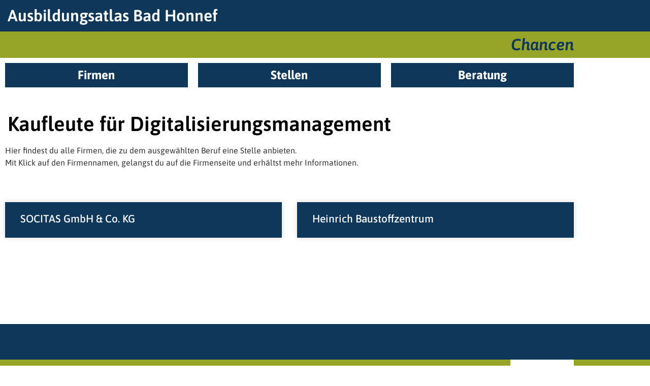

--- FILE ---
content_type: text/html; charset=UTF-8
request_url: https://azubi-honnef.de/category/kaufleute-fuer-digitalisierungsmanagement/
body_size: 13722
content:
<!doctype html>
<html lang="de">
<head>
<meta charset="UTF-8">
<meta name="viewport" content="width=device-width, initial-scale=1">
<link rel="profile" href="https://gmpg.org/xfn/11">
<meta name='robots' content='index, follow, max-image-preview:large, max-snippet:-1, max-video-preview:-1' />
<!-- This site is optimized with the Yoast SEO plugin v26.7 - https://yoast.com/wordpress/plugins/seo/ -->
<title>Kaufleute für Digitalisierungsmanagement - Ausbildungsatlas Bad Honnef</title>
<link rel="canonical" href="https://azubi-honnef.de/category/kaufleute-fuer-digitalisierungsmanagement/" />
<meta property="og:locale" content="de_DE" />
<meta property="og:type" content="article" />
<meta property="og:title" content="Kaufleute für Digitalisierungsmanagement - Ausbildungsatlas Bad Honnef" />
<meta property="og:url" content="https://azubi-honnef.de/category/kaufleute-fuer-digitalisierungsmanagement/" />
<meta property="og:site_name" content="Ausbildungsatlas Bad Honnef" />
<meta name="twitter:card" content="summary_large_image" />
<script type="application/ld+json" class="yoast-schema-graph">{"@context":"https://schema.org","@graph":[{"@type":"CollectionPage","@id":"https://azubi-honnef.de/category/kaufleute-fuer-digitalisierungsmanagement/","url":"https://azubi-honnef.de/category/kaufleute-fuer-digitalisierungsmanagement/","name":"Kaufleute für Digitalisierungsmanagement - Ausbildungsatlas Bad Honnef","isPartOf":{"@id":"https://azubi-honnef.de/#website"},"breadcrumb":{"@id":"https://azubi-honnef.de/category/kaufleute-fuer-digitalisierungsmanagement/#breadcrumb"},"inLanguage":"de"},{"@type":"BreadcrumbList","@id":"https://azubi-honnef.de/category/kaufleute-fuer-digitalisierungsmanagement/#breadcrumb","itemListElement":[{"@type":"ListItem","position":1,"name":"Startseite","item":"https://azubi-honnef.de/"},{"@type":"ListItem","position":2,"name":"Kaufleute für Digitalisierungsmanagement"}]},{"@type":"WebSite","@id":"https://azubi-honnef.de/#website","url":"https://azubi-honnef.de/","name":"Ausbildungsatlas Bad Honnef","description":"Berufe von A bis Z","publisher":{"@id":"https://azubi-honnef.de/#organization"},"potentialAction":[{"@type":"SearchAction","target":{"@type":"EntryPoint","urlTemplate":"https://azubi-honnef.de/?s={search_term_string}"},"query-input":{"@type":"PropertyValueSpecification","valueRequired":true,"valueName":"search_term_string"}}],"inLanguage":"de"},{"@type":"Organization","@id":"https://azubi-honnef.de/#organization","name":"Ausbildungsatlas Bad Honnef","url":"https://azubi-honnef.de/","logo":{"@type":"ImageObject","inLanguage":"de","@id":"https://azubi-honnef.de/#/schema/logo/image/","url":"https://azubi-honnef.de/wp-content/uploads/2021/10/BH_Wappenlogo_QF_Farbe-003-scaled.jpg","contentUrl":"https://azubi-honnef.de/wp-content/uploads/2021/10/BH_Wappenlogo_QF_Farbe-003-scaled.jpg","width":2560,"height":1810,"caption":"Ausbildungsatlas Bad Honnef"},"image":{"@id":"https://azubi-honnef.de/#/schema/logo/image/"}}]}</script>
<!-- / Yoast SEO plugin. -->
<link rel="alternate" type="application/rss+xml" title="Ausbildungsatlas Bad Honnef &raquo; Feed" href="https://azubi-honnef.de/feed/" />
<link rel="alternate" type="application/rss+xml" title="Ausbildungsatlas Bad Honnef &raquo; Kommentar-Feed" href="https://azubi-honnef.de/comments/feed/" />
<link rel="alternate" type="application/rss+xml" title="Ausbildungsatlas Bad Honnef &raquo; Kaufleute für Digitalisierungsmanagement Kategorie-Feed" href="https://azubi-honnef.de/category/kaufleute-fuer-digitalisierungsmanagement/feed/" />
<style id='wp-img-auto-sizes-contain-inline-css'>
img:is([sizes=auto i],[sizes^="auto," i]){contain-intrinsic-size:3000px 1500px}
/*# sourceURL=wp-img-auto-sizes-contain-inline-css */
</style>
<style id='global-styles-inline-css'>
:root{--wp--preset--aspect-ratio--square: 1;--wp--preset--aspect-ratio--4-3: 4/3;--wp--preset--aspect-ratio--3-4: 3/4;--wp--preset--aspect-ratio--3-2: 3/2;--wp--preset--aspect-ratio--2-3: 2/3;--wp--preset--aspect-ratio--16-9: 16/9;--wp--preset--aspect-ratio--9-16: 9/16;--wp--preset--color--black: #000000;--wp--preset--color--cyan-bluish-gray: #abb8c3;--wp--preset--color--white: #ffffff;--wp--preset--color--pale-pink: #f78da7;--wp--preset--color--vivid-red: #cf2e2e;--wp--preset--color--luminous-vivid-orange: #ff6900;--wp--preset--color--luminous-vivid-amber: #fcb900;--wp--preset--color--light-green-cyan: #7bdcb5;--wp--preset--color--vivid-green-cyan: #00d084;--wp--preset--color--pale-cyan-blue: #8ed1fc;--wp--preset--color--vivid-cyan-blue: #0693e3;--wp--preset--color--vivid-purple: #9b51e0;--wp--preset--gradient--vivid-cyan-blue-to-vivid-purple: linear-gradient(135deg,rgb(6,147,227) 0%,rgb(155,81,224) 100%);--wp--preset--gradient--light-green-cyan-to-vivid-green-cyan: linear-gradient(135deg,rgb(122,220,180) 0%,rgb(0,208,130) 100%);--wp--preset--gradient--luminous-vivid-amber-to-luminous-vivid-orange: linear-gradient(135deg,rgb(252,185,0) 0%,rgb(255,105,0) 100%);--wp--preset--gradient--luminous-vivid-orange-to-vivid-red: linear-gradient(135deg,rgb(255,105,0) 0%,rgb(207,46,46) 100%);--wp--preset--gradient--very-light-gray-to-cyan-bluish-gray: linear-gradient(135deg,rgb(238,238,238) 0%,rgb(169,184,195) 100%);--wp--preset--gradient--cool-to-warm-spectrum: linear-gradient(135deg,rgb(74,234,220) 0%,rgb(151,120,209) 20%,rgb(207,42,186) 40%,rgb(238,44,130) 60%,rgb(251,105,98) 80%,rgb(254,248,76) 100%);--wp--preset--gradient--blush-light-purple: linear-gradient(135deg,rgb(255,206,236) 0%,rgb(152,150,240) 100%);--wp--preset--gradient--blush-bordeaux: linear-gradient(135deg,rgb(254,205,165) 0%,rgb(254,45,45) 50%,rgb(107,0,62) 100%);--wp--preset--gradient--luminous-dusk: linear-gradient(135deg,rgb(255,203,112) 0%,rgb(199,81,192) 50%,rgb(65,88,208) 100%);--wp--preset--gradient--pale-ocean: linear-gradient(135deg,rgb(255,245,203) 0%,rgb(182,227,212) 50%,rgb(51,167,181) 100%);--wp--preset--gradient--electric-grass: linear-gradient(135deg,rgb(202,248,128) 0%,rgb(113,206,126) 100%);--wp--preset--gradient--midnight: linear-gradient(135deg,rgb(2,3,129) 0%,rgb(40,116,252) 100%);--wp--preset--font-size--small: 13px;--wp--preset--font-size--medium: 20px;--wp--preset--font-size--large: 36px;--wp--preset--font-size--x-large: 42px;--wp--preset--spacing--20: 0.44rem;--wp--preset--spacing--30: 0.67rem;--wp--preset--spacing--40: 1rem;--wp--preset--spacing--50: 1.5rem;--wp--preset--spacing--60: 2.25rem;--wp--preset--spacing--70: 3.38rem;--wp--preset--spacing--80: 5.06rem;--wp--preset--shadow--natural: 6px 6px 9px rgba(0, 0, 0, 0.2);--wp--preset--shadow--deep: 12px 12px 50px rgba(0, 0, 0, 0.4);--wp--preset--shadow--sharp: 6px 6px 0px rgba(0, 0, 0, 0.2);--wp--preset--shadow--outlined: 6px 6px 0px -3px rgb(255, 255, 255), 6px 6px rgb(0, 0, 0);--wp--preset--shadow--crisp: 6px 6px 0px rgb(0, 0, 0);}:root { --wp--style--global--content-size: 800px;--wp--style--global--wide-size: 1200px; }:where(body) { margin: 0; }.wp-site-blocks > .alignleft { float: left; margin-right: 2em; }.wp-site-blocks > .alignright { float: right; margin-left: 2em; }.wp-site-blocks > .aligncenter { justify-content: center; margin-left: auto; margin-right: auto; }:where(.wp-site-blocks) > * { margin-block-start: 24px; margin-block-end: 0; }:where(.wp-site-blocks) > :first-child { margin-block-start: 0; }:where(.wp-site-blocks) > :last-child { margin-block-end: 0; }:root { --wp--style--block-gap: 24px; }:root :where(.is-layout-flow) > :first-child{margin-block-start: 0;}:root :where(.is-layout-flow) > :last-child{margin-block-end: 0;}:root :where(.is-layout-flow) > *{margin-block-start: 24px;margin-block-end: 0;}:root :where(.is-layout-constrained) > :first-child{margin-block-start: 0;}:root :where(.is-layout-constrained) > :last-child{margin-block-end: 0;}:root :where(.is-layout-constrained) > *{margin-block-start: 24px;margin-block-end: 0;}:root :where(.is-layout-flex){gap: 24px;}:root :where(.is-layout-grid){gap: 24px;}.is-layout-flow > .alignleft{float: left;margin-inline-start: 0;margin-inline-end: 2em;}.is-layout-flow > .alignright{float: right;margin-inline-start: 2em;margin-inline-end: 0;}.is-layout-flow > .aligncenter{margin-left: auto !important;margin-right: auto !important;}.is-layout-constrained > .alignleft{float: left;margin-inline-start: 0;margin-inline-end: 2em;}.is-layout-constrained > .alignright{float: right;margin-inline-start: 2em;margin-inline-end: 0;}.is-layout-constrained > .aligncenter{margin-left: auto !important;margin-right: auto !important;}.is-layout-constrained > :where(:not(.alignleft):not(.alignright):not(.alignfull)){max-width: var(--wp--style--global--content-size);margin-left: auto !important;margin-right: auto !important;}.is-layout-constrained > .alignwide{max-width: var(--wp--style--global--wide-size);}body .is-layout-flex{display: flex;}.is-layout-flex{flex-wrap: wrap;align-items: center;}.is-layout-flex > :is(*, div){margin: 0;}body .is-layout-grid{display: grid;}.is-layout-grid > :is(*, div){margin: 0;}body{padding-top: 0px;padding-right: 0px;padding-bottom: 0px;padding-left: 0px;}a:where(:not(.wp-element-button)){text-decoration: underline;}:root :where(.wp-element-button, .wp-block-button__link){background-color: #32373c;border-width: 0;color: #fff;font-family: inherit;font-size: inherit;font-style: inherit;font-weight: inherit;letter-spacing: inherit;line-height: inherit;padding-top: calc(0.667em + 2px);padding-right: calc(1.333em + 2px);padding-bottom: calc(0.667em + 2px);padding-left: calc(1.333em + 2px);text-decoration: none;text-transform: inherit;}.has-black-color{color: var(--wp--preset--color--black) !important;}.has-cyan-bluish-gray-color{color: var(--wp--preset--color--cyan-bluish-gray) !important;}.has-white-color{color: var(--wp--preset--color--white) !important;}.has-pale-pink-color{color: var(--wp--preset--color--pale-pink) !important;}.has-vivid-red-color{color: var(--wp--preset--color--vivid-red) !important;}.has-luminous-vivid-orange-color{color: var(--wp--preset--color--luminous-vivid-orange) !important;}.has-luminous-vivid-amber-color{color: var(--wp--preset--color--luminous-vivid-amber) !important;}.has-light-green-cyan-color{color: var(--wp--preset--color--light-green-cyan) !important;}.has-vivid-green-cyan-color{color: var(--wp--preset--color--vivid-green-cyan) !important;}.has-pale-cyan-blue-color{color: var(--wp--preset--color--pale-cyan-blue) !important;}.has-vivid-cyan-blue-color{color: var(--wp--preset--color--vivid-cyan-blue) !important;}.has-vivid-purple-color{color: var(--wp--preset--color--vivid-purple) !important;}.has-black-background-color{background-color: var(--wp--preset--color--black) !important;}.has-cyan-bluish-gray-background-color{background-color: var(--wp--preset--color--cyan-bluish-gray) !important;}.has-white-background-color{background-color: var(--wp--preset--color--white) !important;}.has-pale-pink-background-color{background-color: var(--wp--preset--color--pale-pink) !important;}.has-vivid-red-background-color{background-color: var(--wp--preset--color--vivid-red) !important;}.has-luminous-vivid-orange-background-color{background-color: var(--wp--preset--color--luminous-vivid-orange) !important;}.has-luminous-vivid-amber-background-color{background-color: var(--wp--preset--color--luminous-vivid-amber) !important;}.has-light-green-cyan-background-color{background-color: var(--wp--preset--color--light-green-cyan) !important;}.has-vivid-green-cyan-background-color{background-color: var(--wp--preset--color--vivid-green-cyan) !important;}.has-pale-cyan-blue-background-color{background-color: var(--wp--preset--color--pale-cyan-blue) !important;}.has-vivid-cyan-blue-background-color{background-color: var(--wp--preset--color--vivid-cyan-blue) !important;}.has-vivid-purple-background-color{background-color: var(--wp--preset--color--vivid-purple) !important;}.has-black-border-color{border-color: var(--wp--preset--color--black) !important;}.has-cyan-bluish-gray-border-color{border-color: var(--wp--preset--color--cyan-bluish-gray) !important;}.has-white-border-color{border-color: var(--wp--preset--color--white) !important;}.has-pale-pink-border-color{border-color: var(--wp--preset--color--pale-pink) !important;}.has-vivid-red-border-color{border-color: var(--wp--preset--color--vivid-red) !important;}.has-luminous-vivid-orange-border-color{border-color: var(--wp--preset--color--luminous-vivid-orange) !important;}.has-luminous-vivid-amber-border-color{border-color: var(--wp--preset--color--luminous-vivid-amber) !important;}.has-light-green-cyan-border-color{border-color: var(--wp--preset--color--light-green-cyan) !important;}.has-vivid-green-cyan-border-color{border-color: var(--wp--preset--color--vivid-green-cyan) !important;}.has-pale-cyan-blue-border-color{border-color: var(--wp--preset--color--pale-cyan-blue) !important;}.has-vivid-cyan-blue-border-color{border-color: var(--wp--preset--color--vivid-cyan-blue) !important;}.has-vivid-purple-border-color{border-color: var(--wp--preset--color--vivid-purple) !important;}.has-vivid-cyan-blue-to-vivid-purple-gradient-background{background: var(--wp--preset--gradient--vivid-cyan-blue-to-vivid-purple) !important;}.has-light-green-cyan-to-vivid-green-cyan-gradient-background{background: var(--wp--preset--gradient--light-green-cyan-to-vivid-green-cyan) !important;}.has-luminous-vivid-amber-to-luminous-vivid-orange-gradient-background{background: var(--wp--preset--gradient--luminous-vivid-amber-to-luminous-vivid-orange) !important;}.has-luminous-vivid-orange-to-vivid-red-gradient-background{background: var(--wp--preset--gradient--luminous-vivid-orange-to-vivid-red) !important;}.has-very-light-gray-to-cyan-bluish-gray-gradient-background{background: var(--wp--preset--gradient--very-light-gray-to-cyan-bluish-gray) !important;}.has-cool-to-warm-spectrum-gradient-background{background: var(--wp--preset--gradient--cool-to-warm-spectrum) !important;}.has-blush-light-purple-gradient-background{background: var(--wp--preset--gradient--blush-light-purple) !important;}.has-blush-bordeaux-gradient-background{background: var(--wp--preset--gradient--blush-bordeaux) !important;}.has-luminous-dusk-gradient-background{background: var(--wp--preset--gradient--luminous-dusk) !important;}.has-pale-ocean-gradient-background{background: var(--wp--preset--gradient--pale-ocean) !important;}.has-electric-grass-gradient-background{background: var(--wp--preset--gradient--electric-grass) !important;}.has-midnight-gradient-background{background: var(--wp--preset--gradient--midnight) !important;}.has-small-font-size{font-size: var(--wp--preset--font-size--small) !important;}.has-medium-font-size{font-size: var(--wp--preset--font-size--medium) !important;}.has-large-font-size{font-size: var(--wp--preset--font-size--large) !important;}.has-x-large-font-size{font-size: var(--wp--preset--font-size--x-large) !important;}
:root :where(.wp-block-pullquote){font-size: 1.5em;line-height: 1.6;}
/*# sourceURL=global-styles-inline-css */
</style>
<!-- <link rel='stylesheet' id='hello-elementor-css' href='https://azubi-honnef.de/wp-content/themes/hello-elementor/assets/css/reset.css?ver=3.4.5' media='all' /> -->
<!-- <link rel='stylesheet' id='hello-elementor-theme-style-css' href='https://azubi-honnef.de/wp-content/themes/hello-elementor/assets/css/theme.css?ver=3.4.5' media='all' /> -->
<!-- <link rel='stylesheet' id='chld_thm_cfg_child-css' href='https://azubi-honnef.de/wp-content/themes/hello-elementor-child/style.css?ver=2.4.1.1632560257' media='all' /> -->
<!-- <link rel='stylesheet' id='hello-elementor-header-footer-css' href='https://azubi-honnef.de/wp-content/themes/hello-elementor/assets/css/header-footer.css?ver=3.4.5' media='all' /> -->
<!-- <link rel='stylesheet' id='elementor-frontend-css' href='https://azubi-honnef.de/wp-content/plugins/elementor/assets/css/frontend.min.css?ver=3.34.1' media='all' /> -->
<link rel="stylesheet" type="text/css" href="//azubi-honnef.de/wp-content/cache/wpfc-minified/9htktbxd/ffm7i.css" media="all"/>
<style id='elementor-frontend-inline-css'>
.elementor-kit-7{--e-global-color-primary:#96A528;--e-global-color-secondary:#0F375A;--e-global-color-text:#7A7A7A;--e-global-color-accent:#2DA0C8;--e-global-color-6453de1:#FFFFFF;--e-global-color-48d4b92:#000000;--e-global-typography-primary-font-family:"Asap";--e-global-typography-primary-font-weight:normal;--e-global-typography-secondary-font-family:"Asap";--e-global-typography-secondary-font-weight:normal;--e-global-typography-text-font-family:"Asap";--e-global-typography-text-font-weight:normal;--e-global-typography-accent-font-family:"Asap";--e-global-typography-accent-font-weight:500;font-family:"Asap", Sans-serif;}.elementor-kit-7 button,.elementor-kit-7 input[type="button"],.elementor-kit-7 input[type="submit"],.elementor-kit-7 .elementor-button{background-color:var( --e-global-color-secondary );color:var( --e-global-color-6453de1 );border-radius:0px 0px 0px 0px;}.elementor-kit-7 button:hover,.elementor-kit-7 button:focus,.elementor-kit-7 input[type="button"]:hover,.elementor-kit-7 input[type="button"]:focus,.elementor-kit-7 input[type="submit"]:hover,.elementor-kit-7 input[type="submit"]:focus,.elementor-kit-7 .elementor-button:hover,.elementor-kit-7 .elementor-button:focus{background-color:var( --e-global-color-accent );color:var( --e-global-color-6453de1 );}.elementor-kit-7 e-page-transition{background-color:#FFBC7D;}.elementor-kit-7 a{color:var( --e-global-color-secondary );}.elementor-kit-7 a:hover{color:var( --e-global-color-accent );}.elementor-kit-7 h1{color:var( --e-global-color-48d4b92 );font-weight:600;}.elementor-kit-7 h2{color:var( --e-global-color-48d4b92 );}.elementor-kit-7 h3{color:var( --e-global-color-48d4b92 );}.elementor-kit-7 h4{color:var( --e-global-color-48d4b92 );}.elementor-kit-7 h5{color:var( --e-global-color-48d4b92 );}.elementor-kit-7 h6{color:var( --e-global-color-48d4b92 );}.elementor-section.elementor-section-boxed > .elementor-container{max-width:1140px;}.e-con{--container-max-width:1140px;}.elementor-widget:not(:last-child){margin-block-end:20px;}.elementor-element{--widgets-spacing:20px 20px;--widgets-spacing-row:20px;--widgets-spacing-column:20px;}{}h1.entry-title{display:var(--page-title-display);}.site-header .site-branding{flex-direction:column;align-items:stretch;}.site-header{padding-inline-end:0px;padding-inline-start:0px;}.site-footer .site-branding{flex-direction:column;align-items:stretch;}@media(max-width:1024px){.elementor-section.elementor-section-boxed > .elementor-container{max-width:1024px;}.e-con{--container-max-width:1024px;}}@media(max-width:767px){.elementor-section.elementor-section-boxed > .elementor-container{max-width:767px;}.e-con{--container-max-width:767px;}}/* Start custom CSS */.elementor-heading-title {
padding-left: 5px
}/* End custom CSS */
/* Start Custom Fonts CSS */@font-face {
font-family: 'Asap';
font-style: normal;
font-weight: normal;
font-display: auto;
src: url('https://azubi-honnef.de/wp-content/uploads/2021/09/Asap-Regular.ttf') format('truetype');
}
@font-face {
font-family: 'Asap';
font-style: italic;
font-weight: normal;
font-display: auto;
src: url('https://azubi-honnef.de/wp-content/uploads/2021/09/Asap-Italic.ttf') format('truetype');
}
@font-face {
font-family: 'Asap';
font-style: normal;
font-weight: 500;
font-display: auto;
src: url('https://azubi-honnef.de/wp-content/uploads/2021/09/Asap-Medium.ttf') format('truetype');
}
@font-face {
font-family: 'Asap';
font-style: italic;
font-weight: 500;
font-display: auto;
src: url('https://azubi-honnef.de/wp-content/uploads/2021/09/Asap-MediumItalic.ttf') format('truetype');
}
@font-face {
font-family: 'Asap';
font-style: normal;
font-weight: 600;
font-display: auto;
src: url('https://azubi-honnef.de/wp-content/uploads/2021/09/Asap-SemiBold.ttf') format('truetype');
}
@font-face {
font-family: 'Asap';
font-style: italic;
font-weight: 600;
font-display: auto;
src: url('https://azubi-honnef.de/wp-content/uploads/2021/09/Asap-SemiBoldItalic.ttf') format('truetype');
}
@font-face {
font-family: 'Asap';
font-style: normal;
font-weight: bold;
font-display: auto;
src: url('https://azubi-honnef.de/wp-content/uploads/2021/09/Asap-Bold.ttf') format('truetype');
}
@font-face {
font-family: 'Asap';
font-style: italic;
font-weight: bold;
font-display: auto;
src: url('https://azubi-honnef.de/wp-content/uploads/2021/09/Asap-BoldItalic.ttf') format('truetype');
}
/* End Custom Fonts CSS */
.elementor-9 .elementor-element.elementor-element-8c0801d:not(.elementor-motion-effects-element-type-background), .elementor-9 .elementor-element.elementor-element-8c0801d > .elementor-motion-effects-container > .elementor-motion-effects-layer{background-color:var( --e-global-color-secondary );}.elementor-9 .elementor-element.elementor-element-8c0801d{transition:background 0.3s, border 0.3s, border-radius 0.3s, box-shadow 0.3s;}.elementor-9 .elementor-element.elementor-element-8c0801d > .elementor-background-overlay{transition:background 0.3s, border-radius 0.3s, opacity 0.3s;}.elementor-bc-flex-widget .elementor-9 .elementor-element.elementor-element-dd85e9d.elementor-column .elementor-widget-wrap{align-items:center;}.elementor-9 .elementor-element.elementor-element-dd85e9d.elementor-column.elementor-element[data-element_type="column"] > .elementor-widget-wrap.elementor-element-populated{align-content:center;align-items:center;}.elementor-9 .elementor-element.elementor-element-1fc134e > .elementor-widget-container{padding:5px 0px 5px 0px;}.elementor-9 .elementor-element.elementor-element-1fc134e .elementor-heading-title{font-size:2em;font-weight:600;color:var( --e-global-color-6453de1 );}.elementor-9 .elementor-element.elementor-element-7c09969:not(.elementor-motion-effects-element-type-background), .elementor-9 .elementor-element.elementor-element-7c09969 > .elementor-motion-effects-container > .elementor-motion-effects-layer{background-color:var( --e-global-color-primary );}.elementor-9 .elementor-element.elementor-element-7c09969{transition:background 0.3s, border 0.3s, border-radius 0.3s, box-shadow 0.3s;}.elementor-9 .elementor-element.elementor-element-7c09969 > .elementor-background-overlay{transition:background 0.3s, border-radius 0.3s, opacity 0.3s;}.elementor-bc-flex-widget .elementor-9 .elementor-element.elementor-element-3af18f8.elementor-column .elementor-widget-wrap{align-items:center;}.elementor-9 .elementor-element.elementor-element-3af18f8.elementor-column.elementor-element[data-element_type="column"] > .elementor-widget-wrap.elementor-element-populated{align-content:center;align-items:center;}.elementor-9 .elementor-element.elementor-element-18afee7 .elementor-heading-title{font-size:2em;font-weight:600;color:var( --e-global-color-6453de1 );}.elementor-9 .elementor-element.elementor-element-6c694ff .elementor-icon-wrapper{text-align:center;}.elementor-9 .elementor-element.elementor-element-6c694ff.elementor-view-stacked .elementor-icon{background-color:var( --e-global-color-secondary );}.elementor-9 .elementor-element.elementor-element-6c694ff.elementor-view-framed .elementor-icon, .elementor-9 .elementor-element.elementor-element-6c694ff.elementor-view-default .elementor-icon{color:var( --e-global-color-secondary );border-color:var( --e-global-color-secondary );}.elementor-9 .elementor-element.elementor-element-6c694ff.elementor-view-framed .elementor-icon, .elementor-9 .elementor-element.elementor-element-6c694ff.elementor-view-default .elementor-icon svg{fill:var( --e-global-color-secondary );}.elementor-9 .elementor-element.elementor-element-24225c4:not(.elementor-motion-effects-element-type-background), .elementor-9 .elementor-element.elementor-element-24225c4 > .elementor-motion-effects-container > .elementor-motion-effects-layer{background-color:var( --e-global-color-primary );}.elementor-9 .elementor-element.elementor-element-24225c4{transition:background 0.3s, border 0.3s, border-radius 0.3s, box-shadow 0.3s;}.elementor-9 .elementor-element.elementor-element-24225c4 > .elementor-background-overlay{transition:background 0.3s, border-radius 0.3s, opacity 0.3s;}.elementor-9 .elementor-element.elementor-element-d9a6647 .elementor-menu-toggle{margin-left:auto;background-color:var( --e-global-color-secondary );}.elementor-9 .elementor-element.elementor-element-d9a6647 .elementor-nav-menu .elementor-item{font-size:1.7em;font-weight:600;}.elementor-9 .elementor-element.elementor-element-d9a6647 .elementor-nav-menu--main .elementor-item{color:var( --e-global-color-6453de1 );fill:var( --e-global-color-6453de1 );}.elementor-9 .elementor-element.elementor-element-d9a6647 .elementor-nav-menu--main .elementor-item:hover,
.elementor-9 .elementor-element.elementor-element-d9a6647 .elementor-nav-menu--main .elementor-item.elementor-item-active,
.elementor-9 .elementor-element.elementor-element-d9a6647 .elementor-nav-menu--main .elementor-item.highlighted,
.elementor-9 .elementor-element.elementor-element-d9a6647 .elementor-nav-menu--main .elementor-item:focus{color:var( --e-global-color-6453de1 );fill:var( --e-global-color-6453de1 );}.elementor-9 .elementor-element.elementor-element-d9a6647 .elementor-nav-menu--main:not(.e--pointer-framed) .elementor-item:before,
.elementor-9 .elementor-element.elementor-element-d9a6647 .elementor-nav-menu--main:not(.e--pointer-framed) .elementor-item:after{background-color:var( --e-global-color-accent );}.elementor-9 .elementor-element.elementor-element-d9a6647 .e--pointer-framed .elementor-item:before,
.elementor-9 .elementor-element.elementor-element-d9a6647 .e--pointer-framed .elementor-item:after{border-color:var( --e-global-color-accent );}.elementor-9 .elementor-element.elementor-element-d9a6647 div.elementor-menu-toggle{color:var( --e-global-color-6453de1 );}.elementor-9 .elementor-element.elementor-element-d9a6647 div.elementor-menu-toggle svg{fill:var( --e-global-color-6453de1 );}.elementor-9 .elementor-element.elementor-element-d9a6647 .elementor-menu-toggle:hover, .elementor-9 .elementor-element.elementor-element-d9a6647 .elementor-menu-toggle:focus{background-color:var( --e-global-color-accent );}.elementor-9 .elementor-element.elementor-element-715633a{text-align:end;}.elementor-9 .elementor-element.elementor-element-715633a .elementor-heading-title{font-size:2em;font-weight:600;font-style:italic;color:var( --e-global-color-secondary );}.elementor-theme-builder-content-area{height:400px;}.elementor-location-header:before, .elementor-location-footer:before{content:"";display:table;clear:both;}@media(max-width:1024px){.elementor-bc-flex-widget .elementor-9 .elementor-element.elementor-element-c1a559f.elementor-column .elementor-widget-wrap{align-items:center;}.elementor-9 .elementor-element.elementor-element-c1a559f.elementor-column.elementor-element[data-element_type="column"] > .elementor-widget-wrap.elementor-element-populated{align-content:center;align-items:center;}.elementor-bc-flex-widget .elementor-9 .elementor-element.elementor-element-85969bc.elementor-column .elementor-widget-wrap{align-items:center;}.elementor-9 .elementor-element.elementor-element-85969bc.elementor-column.elementor-element[data-element_type="column"] > .elementor-widget-wrap.elementor-element-populated{align-content:center;align-items:center;}.elementor-9 .elementor-element.elementor-element-6c694ff .elementor-icon-wrapper{text-align:center;}.elementor-9 .elementor-element.elementor-element-6c694ff .elementor-icon{font-size:25px;}.elementor-9 .elementor-element.elementor-element-6c694ff .elementor-icon svg{height:25px;}.elementor-9 .elementor-element.elementor-element-d9a6647{--nav-menu-icon-size:25px;}}@media(max-width:1024px) and (min-width:768px){.elementor-9 .elementor-element.elementor-element-dd85e9d{width:80%;}.elementor-9 .elementor-element.elementor-element-c1a559f{width:20%;}.elementor-9 .elementor-element.elementor-element-3af18f8{width:80%;}.elementor-9 .elementor-element.elementor-element-85969bc{width:20%;}}@media(max-width:767px){.elementor-9 .elementor-element.elementor-element-dd85e9d{width:80%;}.elementor-9 .elementor-element.elementor-element-c1a559f{width:20%;}.elementor-9 .elementor-element.elementor-element-7c09969{padding:5px 0px 5px 0px;}.elementor-9 .elementor-element.elementor-element-3af18f8{width:80%;}.elementor-9 .elementor-element.elementor-element-85969bc{width:20%;}.elementor-bc-flex-widget .elementor-9 .elementor-element.elementor-element-85969bc.elementor-column .elementor-widget-wrap{align-items:center;}.elementor-9 .elementor-element.elementor-element-85969bc.elementor-column.elementor-element[data-element_type="column"] > .elementor-widget-wrap.elementor-element-populated{align-content:center;align-items:center;}.elementor-9 .elementor-element.elementor-element-85969bc > .elementor-element-populated{padding:10px 0px 0px 0px;}.elementor-9 .elementor-element.elementor-element-6c694ff .elementor-icon{font-size:25px;}.elementor-9 .elementor-element.elementor-element-6c694ff .elementor-icon svg{height:25px;}}
.elementor-46 .elementor-element.elementor-element-84dd8db:not(.elementor-motion-effects-element-type-background), .elementor-46 .elementor-element.elementor-element-84dd8db > .elementor-motion-effects-container > .elementor-motion-effects-layer{background-color:var( --e-global-color-secondary );}.elementor-46 .elementor-element.elementor-element-84dd8db{transition:background 0.3s, border 0.3s, border-radius 0.3s, box-shadow 0.3s;}.elementor-46 .elementor-element.elementor-element-84dd8db > .elementor-background-overlay{transition:background 0.3s, border-radius 0.3s, opacity 0.3s;}.elementor-46 .elementor-element.elementor-element-15c6558{--spacer-size:50px;}.elementor-46 .elementor-element.elementor-element-94eaa67:not(.elementor-motion-effects-element-type-background), .elementor-46 .elementor-element.elementor-element-94eaa67 > .elementor-motion-effects-container > .elementor-motion-effects-layer{background-color:var( --e-global-color-primary );}.elementor-46 .elementor-element.elementor-element-94eaa67{transition:background 0.3s, border 0.3s, border-radius 0.3s, box-shadow 0.3s;padding:0em 0em 5em 0em;}.elementor-46 .elementor-element.elementor-element-94eaa67 > .elementor-background-overlay{transition:background 0.3s, border-radius 0.3s, opacity 0.3s;}.elementor-46 .elementor-element.elementor-element-b868cc3 > .elementor-widget-wrap > .elementor-widget:not(.elementor-widget__width-auto):not(.elementor-widget__width-initial):not(:last-child):not(.elementor-absolute){margin-block-end:0px;}.elementor-46 .elementor-element.elementor-element-b868cc3 > .elementor-element-populated{padding:3em 0em 0em 0em;}.elementor-46 .elementor-element.elementor-element-2e8188e > .elementor-widget-container{padding:0px 0px 0px 0px;}.elementor-46 .elementor-element.elementor-element-2e8188e{text-align:end;}.elementor-46 .elementor-element.elementor-element-2e8188e .elementor-heading-title{font-size:1.5em;font-weight:600;color:var( --e-global-color-6453de1 );}.elementor-46 .elementor-element.elementor-element-f58b1ae{text-align:end;color:var( --e-global-color-secondary );}.elementor-46 .elementor-element.elementor-element-55a1beb > .elementor-widget-wrap > .elementor-widget:not(.elementor-widget__width-auto):not(.elementor-widget__width-initial):not(:last-child):not(.elementor-absolute){margin-block-end:0px;}.elementor-46 .elementor-element.elementor-element-55a1beb > .elementor-element-populated{padding:3em 0em 0em 0em;}.elementor-46 .elementor-element.elementor-element-53f938c{text-align:end;}.elementor-46 .elementor-element.elementor-element-53f938c .elementor-heading-title{font-size:1.5em;font-weight:600;color:var( --e-global-color-6453de1 );}.elementor-46 .elementor-element.elementor-element-808310a{text-align:end;color:var( --e-global-color-secondary );}.elementor-46 .elementor-element.elementor-element-4cc20df{--spacer-size:25px;}.elementor-46 .elementor-element.elementor-element-2f06f0e{text-align:end;}.elementor-46 .elementor-element.elementor-element-2f06f0e .elementor-heading-title{font-size:1.5em;font-weight:600;color:var( --e-global-color-6453de1 );}.elementor-46 .elementor-element.elementor-element-e8a6cd0{text-align:end;color:var( --e-global-color-secondary );}.elementor-bc-flex-widget .elementor-46 .elementor-element.elementor-element-ccf5d0a.elementor-column .elementor-widget-wrap{align-items:flex-start;}.elementor-46 .elementor-element.elementor-element-ccf5d0a.elementor-column.elementor-element[data-element_type="column"] > .elementor-widget-wrap.elementor-element-populated{align-content:flex-start;align-items:flex-start;}.elementor-46 .elementor-element.elementor-element-ccf5d0a > .elementor-element-populated{padding:0px 10px 10px 10px;}.elementor-46 .elementor-element.elementor-element-2e86668{text-align:end;}.elementor-46 .elementor-element.elementor-element-2e86668 img{max-width:125px;}.elementor-theme-builder-content-area{height:400px;}.elementor-location-header:before, .elementor-location-footer:before{content:"";display:table;clear:both;}@media(max-width:1024px){.elementor-46 .elementor-element.elementor-element-b868cc3 > .elementor-element-populated{padding:2em 1em 1em 1em;}.elementor-46 .elementor-element.elementor-element-55a1beb > .elementor-element-populated{padding:2em 1em 1em 1em;}}@media(max-width:767px){.elementor-46 .elementor-element.elementor-element-94eaa67{padding:0px 0px 0px 0px;}.elementor-46 .elementor-element.elementor-element-b868cc3 > .elementor-element-populated{padding:2em 1em 1em 1em;}.elementor-46 .elementor-element.elementor-element-55a1beb > .elementor-element-populated{padding:0em 1em 1em 1em;}.elementor-46 .elementor-element.elementor-element-ccf5d0a > .elementor-element-populated{padding:0px 0px 0px 0px;}.elementor-46 .elementor-element.elementor-element-2e86668 > .elementor-widget-container{padding:0px 0px 0px 0px;}.elementor-46 .elementor-element.elementor-element-2e86668{text-align:center;}}
.elementor-200 .elementor-element.elementor-element-8d7d69d .elementor-button{font-size:1.5em;font-weight:bold;}.elementor-200 .elementor-element.elementor-element-4d79b83 .elementor-button{font-size:1.5em;font-weight:bold;}.elementor-200 .elementor-element.elementor-element-d788e60 .elementor-button{font-size:1.5em;font-weight:bold;}.elementor-200 .elementor-element.elementor-element-948782a{padding:2em 0em 0em 0em;}.elementor-200 .elementor-element.elementor-element-8a316bc{padding:2em 0em 10em 0em;}.elementor-200 .elementor-element.elementor-element-3a7c8d5{--grid-row-gap:35px;--grid-column-gap:30px;}.elementor-200 .elementor-element.elementor-element-3a7c8d5 .elementor-post__meta-data span + span:before{content:"•";}.elementor-200 .elementor-element.elementor-element-3a7c8d5 .elementor-post__card{background-color:var( --e-global-color-secondary );border-radius:0px;}.elementor-200 .elementor-element.elementor-element-3a7c8d5 .elementor-post__title, .elementor-200 .elementor-element.elementor-element-3a7c8d5 .elementor-post__title a{color:var( --e-global-color-6453de1 );}.elementor-200 .elementor-element.elementor-element-3a7c8d5 .elementor-pagination{text-align:center;}body:not(.rtl) .elementor-200 .elementor-element.elementor-element-3a7c8d5 .elementor-pagination .page-numbers:not(:first-child){margin-left:calc( 10px/2 );}body:not(.rtl) .elementor-200 .elementor-element.elementor-element-3a7c8d5 .elementor-pagination .page-numbers:not(:last-child){margin-right:calc( 10px/2 );}body.rtl .elementor-200 .elementor-element.elementor-element-3a7c8d5 .elementor-pagination .page-numbers:not(:first-child){margin-right:calc( 10px/2 );}body.rtl .elementor-200 .elementor-element.elementor-element-3a7c8d5 .elementor-pagination .page-numbers:not(:last-child){margin-left:calc( 10px/2 );}
/*# sourceURL=elementor-frontend-inline-css */
</style>
<!-- <link rel='stylesheet' id='widget-heading-css' href='https://azubi-honnef.de/wp-content/plugins/elementor/assets/css/widget-heading.min.css?ver=3.34.1' media='all' /> -->
<!-- <link rel='stylesheet' id='e-sticky-css' href='https://azubi-honnef.de/wp-content/plugins/elementor-pro/assets/css/modules/sticky.min.css?ver=3.34.0' media='all' /> -->
<!-- <link rel='stylesheet' id='widget-nav-menu-css' href='https://azubi-honnef.de/wp-content/plugins/elementor-pro/assets/css/widget-nav-menu.min.css?ver=3.34.0' media='all' /> -->
<!-- <link rel='stylesheet' id='widget-spacer-css' href='https://azubi-honnef.de/wp-content/plugins/elementor/assets/css/widget-spacer.min.css?ver=3.34.1' media='all' /> -->
<!-- <link rel='stylesheet' id='widget-image-css' href='https://azubi-honnef.de/wp-content/plugins/elementor/assets/css/widget-image.min.css?ver=3.34.1' media='all' /> -->
<!-- <link rel='stylesheet' id='widget-posts-css' href='https://azubi-honnef.de/wp-content/plugins/elementor-pro/assets/css/widget-posts.min.css?ver=3.34.0' media='all' /> -->
<!-- <link rel='stylesheet' id='elementor-icons-css' href='https://azubi-honnef.de/wp-content/plugins/elementor/assets/lib/eicons/css/elementor-icons.min.css?ver=5.45.0' media='all' /> -->
<!-- <link rel='stylesheet' id='font-awesome-5-all-css' href='https://azubi-honnef.de/wp-content/plugins/elementor/assets/lib/font-awesome/css/all.min.css?ver=3.34.1' media='all' /> -->
<!-- <link rel='stylesheet' id='font-awesome-4-shim-css' href='https://azubi-honnef.de/wp-content/plugins/elementor/assets/lib/font-awesome/css/v4-shims.min.css?ver=3.34.1' media='all' /> -->
<!-- <link rel='stylesheet' id='elementor-gf-local-asap-css' href='https://azubi-honnef.de/wp-content/uploads/elementor/google-fonts/css/asap.css?ver=1742247161' media='all' /> -->
<!-- <link rel='stylesheet' id='elementor-icons-shared-0-css' href='https://azubi-honnef.de/wp-content/plugins/elementor/assets/lib/font-awesome/css/fontawesome.min.css?ver=5.15.3' media='all' /> -->
<!-- <link rel='stylesheet' id='elementor-icons-fa-solid-css' href='https://azubi-honnef.de/wp-content/plugins/elementor/assets/lib/font-awesome/css/solid.min.css?ver=5.15.3' media='all' /> -->
<link rel="stylesheet" type="text/css" href="//azubi-honnef.de/wp-content/cache/wpfc-minified/2z7itq7l/ffm7m.css" media="all"/>
<script src='//azubi-honnef.de/wp-content/cache/wpfc-minified/6ltx0vu9/ffm7i.js' type="text/javascript"></script>
<!-- <script src="https://azubi-honnef.de/wp-includes/js/jquery/jquery.min.js?ver=3.7.1" id="jquery-core-js"></script> -->
<!-- <script src="https://azubi-honnef.de/wp-includes/js/jquery/jquery-migrate.min.js?ver=3.4.1" id="jquery-migrate-js"></script> -->
<!-- <script src="https://azubi-honnef.de/wp-content/plugins/elementor/assets/lib/font-awesome/js/v4-shims.min.js?ver=3.34.1" id="font-awesome-4-shim-js"></script> -->
<link rel="https://api.w.org/" href="https://azubi-honnef.de/wp-json/" /><link rel="alternate" title="JSON" type="application/json" href="https://azubi-honnef.de/wp-json/wp/v2/categories/216" /><link rel="EditURI" type="application/rsd+xml" title="RSD" href="https://azubi-honnef.de/xmlrpc.php?rsd" />
<meta name="generator" content="WordPress 6.9" />
<meta name="generator" content="Elementor 3.34.1; features: additional_custom_breakpoints; settings: css_print_method-internal, google_font-enabled, font_display-auto">
<style>
.e-con.e-parent:nth-of-type(n+4):not(.e-lazyloaded):not(.e-no-lazyload),
.e-con.e-parent:nth-of-type(n+4):not(.e-lazyloaded):not(.e-no-lazyload) * {
background-image: none !important;
}
@media screen and (max-height: 1024px) {
.e-con.e-parent:nth-of-type(n+3):not(.e-lazyloaded):not(.e-no-lazyload),
.e-con.e-parent:nth-of-type(n+3):not(.e-lazyloaded):not(.e-no-lazyload) * {
background-image: none !important;
}
}
@media screen and (max-height: 640px) {
.e-con.e-parent:nth-of-type(n+2):not(.e-lazyloaded):not(.e-no-lazyload),
.e-con.e-parent:nth-of-type(n+2):not(.e-lazyloaded):not(.e-no-lazyload) * {
background-image: none !important;
}
}
</style>
<link rel="icon" href="https://azubi-honnef.de/wp-content/uploads/2021/09/cropped-SJR_Logo-Final_Schwarz-32x32.png" sizes="32x32" />
<link rel="icon" href="https://azubi-honnef.de/wp-content/uploads/2021/09/cropped-SJR_Logo-Final_Schwarz-192x192.png" sizes="192x192" />
<link rel="apple-touch-icon" href="https://azubi-honnef.de/wp-content/uploads/2021/09/cropped-SJR_Logo-Final_Schwarz-180x180.png" />
<meta name="msapplication-TileImage" content="https://azubi-honnef.de/wp-content/uploads/2021/09/cropped-SJR_Logo-Final_Schwarz-270x270.png" />
</head>
<body class="archive category category-kaufleute-fuer-digitalisierungsmanagement category-216 wp-custom-logo wp-embed-responsive wp-theme-hello-elementor wp-child-theme-hello-elementor-child hello-elementor-default elementor-page-200 elementor-default elementor-template-full-width elementor-kit-7">
<a class="skip-link screen-reader-text" href="#content">Zum Inhalt springen</a>
<header data-elementor-type="header" data-elementor-id="9" class="elementor elementor-9 elementor-location-header" data-elementor-post-type="elementor_library">
<section class="elementor-section elementor-top-section elementor-element elementor-element-8c0801d elementor-hidden-mobile elementor-hidden-tablet elementor-section-boxed elementor-section-height-default elementor-section-height-default" data-id="8c0801d" data-element_type="section" data-settings="{&quot;background_background&quot;:&quot;classic&quot;,&quot;sticky&quot;:&quot;top&quot;,&quot;sticky_on&quot;:[&quot;desktop&quot;],&quot;sticky_offset&quot;:0,&quot;sticky_effects_offset&quot;:0,&quot;sticky_anchor_link_offset&quot;:0}">
<div class="elementor-container elementor-column-gap-default">
<div class="elementor-column elementor-col-50 elementor-top-column elementor-element elementor-element-dd85e9d" data-id="dd85e9d" data-element_type="column">
<div class="elementor-widget-wrap elementor-element-populated">
<div class="elementor-element elementor-element-1fc134e elementor-widget elementor-widget-heading" data-id="1fc134e" data-element_type="widget" data-widget_type="heading.default">
<div class="elementor-widget-container">
<h2 class="elementor-heading-title elementor-size-default"><a href="https://azubi-honnef.de/">Ausbildungsatlas Bad Honnef</a></h2>				</div>
</div>
</div>
</div>
<div class="elementor-column elementor-col-50 elementor-top-column elementor-element elementor-element-c1a559f" data-id="c1a559f" data-element_type="column">
<div class="elementor-widget-wrap">
</div>
</div>
</div>
</section>
<section class="elementor-section elementor-top-section elementor-element elementor-element-7c09969 elementor-hidden-desktop elementor-section-boxed elementor-section-height-default elementor-section-height-default" data-id="7c09969" data-element_type="section" data-settings="{&quot;background_background&quot;:&quot;classic&quot;,&quot;sticky&quot;:&quot;top&quot;,&quot;sticky_on&quot;:[&quot;tablet&quot;,&quot;mobile&quot;],&quot;sticky_offset&quot;:0,&quot;sticky_effects_offset&quot;:0,&quot;sticky_anchor_link_offset&quot;:0}">
<div class="elementor-container elementor-column-gap-default">
<div class="elementor-column elementor-col-50 elementor-top-column elementor-element elementor-element-3af18f8" data-id="3af18f8" data-element_type="column">
<div class="elementor-widget-wrap elementor-element-populated">
<div class="elementor-element elementor-element-18afee7 elementor-widget elementor-widget-heading" data-id="18afee7" data-element_type="widget" data-widget_type="heading.default">
<div class="elementor-widget-container">
<h2 class="elementor-heading-title elementor-size-default"><a href="https://azubi-honnef.de/">Ausbildungsatlas</a></h2>				</div>
</div>
</div>
</div>
<div class="elementor-column elementor-col-50 elementor-top-column elementor-element elementor-element-85969bc" data-id="85969bc" data-element_type="column">
<div class="elementor-widget-wrap elementor-element-populated">
<div class="elementor-element elementor-element-6c694ff elementor-view-default elementor-widget elementor-widget-icon" data-id="6c694ff" data-element_type="widget" data-widget_type="icon.default">
<div class="elementor-widget-container">
<div class="elementor-icon-wrapper">
<a class="elementor-icon" href="#elementor-action%3Aaction%3Dpopup%3Aopen%26settings%3DeyJpZCI6IjMxMCIsInRvZ2dsZSI6ZmFsc2V9">
<i aria-hidden="true" class="fas fa-bars"></i>			</a>
</div>
</div>
</div>
</div>
</div>
</div>
</section>
<section class="elementor-section elementor-top-section elementor-element elementor-element-24225c4 elementor-hidden-tablet elementor-hidden-mobile elementor-section-boxed elementor-section-height-default elementor-section-height-default" data-id="24225c4" data-element_type="section" data-settings="{&quot;background_background&quot;:&quot;classic&quot;}">
<div class="elementor-container elementor-column-gap-default">
<div class="elementor-column elementor-col-50 elementor-top-column elementor-element elementor-element-2695a6d" data-id="2695a6d" data-element_type="column">
<div class="elementor-widget-wrap elementor-element-populated">
</div>
</div>
<div class="elementor-column elementor-col-50 elementor-top-column elementor-element elementor-element-24b0e42" data-id="24b0e42" data-element_type="column">
<div class="elementor-widget-wrap elementor-element-populated">
<div class="elementor-element elementor-element-715633a elementor-widget elementor-widget-heading" data-id="715633a" data-element_type="widget" data-widget_type="heading.default">
<div class="elementor-widget-container">
<h4 class="elementor-heading-title elementor-size-default"><a href="https://azubi-honnef.de/">Chancen</a></h4>				</div>
</div>
</div>
</div>
</div>
</section>
</header>
<div data-elementor-type="archive" data-elementor-id="200" class="elementor elementor-200 elementor-location-archive" data-elementor-post-type="elementor_library">
<section class="elementor-section elementor-top-section elementor-element elementor-element-fef0534 elementor-hidden-tablet elementor-hidden-mobile elementor-section-boxed elementor-section-height-default elementor-section-height-default" data-id="fef0534" data-element_type="section">
<div class="elementor-container elementor-column-gap-default">
<div class="elementor-column elementor-col-33 elementor-top-column elementor-element elementor-element-ad1d613" data-id="ad1d613" data-element_type="column">
<div class="elementor-widget-wrap elementor-element-populated">
<div class="elementor-element elementor-element-8d7d69d elementor-align-justify elementor-widget elementor-widget-button" data-id="8d7d69d" data-element_type="widget" data-widget_type="button.default">
<div class="elementor-widget-container">
<div class="elementor-button-wrapper">
<a class="elementor-button elementor-button-link elementor-size-sm" href="https://azubi-honnef.de/firmen/">
<span class="elementor-button-content-wrapper">
<span class="elementor-button-text">Firmen</span>
</span>
</a>
</div>
</div>
</div>
</div>
</div>
<div class="elementor-column elementor-col-33 elementor-top-column elementor-element elementor-element-4e4c9a7" data-id="4e4c9a7" data-element_type="column">
<div class="elementor-widget-wrap elementor-element-populated">
<div class="elementor-element elementor-element-4d79b83 elementor-align-justify elementor-widget elementor-widget-button" data-id="4d79b83" data-element_type="widget" data-widget_type="button.default">
<div class="elementor-widget-container">
<div class="elementor-button-wrapper">
<a class="elementor-button elementor-button-link elementor-size-sm" href="https://azubi-honnef.de/stellen/">
<span class="elementor-button-content-wrapper">
<span class="elementor-button-text">Stellen</span>
</span>
</a>
</div>
</div>
</div>
</div>
</div>
<div class="elementor-column elementor-col-33 elementor-top-column elementor-element elementor-element-281723e" data-id="281723e" data-element_type="column">
<div class="elementor-widget-wrap elementor-element-populated">
<div class="elementor-element elementor-element-d788e60 elementor-align-justify elementor-widget elementor-widget-button" data-id="d788e60" data-element_type="widget" data-widget_type="button.default">
<div class="elementor-widget-container">
<div class="elementor-button-wrapper">
<a class="elementor-button elementor-button-link elementor-size-sm" href="https://azubi-honnef.de/beratung/">
<span class="elementor-button-content-wrapper">
<span class="elementor-button-text">Beratung</span>
</span>
</a>
</div>
</div>
</div>
</div>
</div>
</div>
</section>
<section class="elementor-section elementor-top-section elementor-element elementor-element-948782a elementor-section-boxed elementor-section-height-default elementor-section-height-default" data-id="948782a" data-element_type="section">
<div class="elementor-container elementor-column-gap-default">
<div class="elementor-column elementor-col-100 elementor-top-column elementor-element elementor-element-49c6b56" data-id="49c6b56" data-element_type="column">
<div class="elementor-widget-wrap elementor-element-populated">
<div class="elementor-element elementor-element-b437c35 elementor-widget elementor-widget-theme-archive-title elementor-page-title elementor-widget-heading" data-id="b437c35" data-element_type="widget" data-widget_type="theme-archive-title.default">
<div class="elementor-widget-container">
<h1 class="elementor-heading-title elementor-size-default">Kaufleute für Digitalisierungsmanagement</h1>				</div>
</div>
<div class="elementor-element elementor-element-e7e91ca elementor-widget elementor-widget-text-editor" data-id="e7e91ca" data-element_type="widget" data-widget_type="text-editor.default">
<div class="elementor-widget-container">
<p>Hier findest du alle Firmen, die zu dem ausgewählten Beruf eine Stelle anbieten.<br />Mit Klick auf den Firmennamen, gelangst du auf die Firmenseite und erhältst mehr Informationen.</p>								</div>
</div>
</div>
</div>
</div>
</section>
<section class="elementor-section elementor-top-section elementor-element elementor-element-8a316bc elementor-section-boxed elementor-section-height-default elementor-section-height-default" data-id="8a316bc" data-element_type="section">
<div class="elementor-container elementor-column-gap-default">
<div class="elementor-column elementor-col-100 elementor-top-column elementor-element elementor-element-bc62b8e" data-id="bc62b8e" data-element_type="column">
<div class="elementor-widget-wrap elementor-element-populated">
<div class="elementor-element elementor-element-3a7c8d5 elementor-grid-2 elementor-posts--thumbnail-none elementor-grid-tablet-2 elementor-grid-mobile-1 elementor-card-shadow-yes elementor-posts__hover-gradient elementor-widget elementor-widget-archive-posts" data-id="3a7c8d5" data-element_type="widget" data-settings="{&quot;archive_cards_columns&quot;:&quot;2&quot;,&quot;archive_cards_columns_tablet&quot;:&quot;2&quot;,&quot;archive_cards_columns_mobile&quot;:&quot;1&quot;,&quot;archive_cards_row_gap&quot;:{&quot;unit&quot;:&quot;px&quot;,&quot;size&quot;:35,&quot;sizes&quot;:[]},&quot;archive_cards_row_gap_tablet&quot;:{&quot;unit&quot;:&quot;px&quot;,&quot;size&quot;:&quot;&quot;,&quot;sizes&quot;:[]},&quot;archive_cards_row_gap_mobile&quot;:{&quot;unit&quot;:&quot;px&quot;,&quot;size&quot;:&quot;&quot;,&quot;sizes&quot;:[]},&quot;pagination_type&quot;:&quot;numbers&quot;}" data-widget_type="archive-posts.archive_cards">
<div class="elementor-widget-container">
<div class="elementor-posts-container elementor-posts elementor-posts--skin-cards elementor-grid" role="list">
<article class="elementor-post elementor-grid-item post-2934 page type-page status-publish hentry category-fachinformatik-anwendungen category-fachinfo-systeminteg category-kaufleute-buero category-kaufleute-fuer-digitalisierungsmanagement tag-firma tag-sankt-katharinen" role="listitem">
<div class="elementor-post__card">
<div class="elementor-post__text">
<h3 class="elementor-post__title">
<a href="https://azubi-honnef.de/firmen/socitas-gmbh-co-kg/" >
SOCITAS GmbH &amp; Co. KG			</a>
</h3>
</div>
</div>
</article>
<article class="elementor-post elementor-grid-item post-2795 page type-page status-publish hentry category-fachkraft-lagerlogistik category-kaufleute-fuer-digitalisierungsmanagement category-kaufleute-handelmanagement category-lageristin tag-firma tag-siegburg" role="listitem">
<div class="elementor-post__card">
<div class="elementor-post__text">
<h3 class="elementor-post__title">
<a href="https://azubi-honnef.de/firmen/heinrich-baustoffzentrum/" >
Heinrich Baustoffzentrum			</a>
</h3>
</div>
</div>
</article>
</div>
</div>
</div>
</div>
</div>
</div>
</section>
</div>
		<footer data-elementor-type="footer" data-elementor-id="46" class="elementor elementor-46 elementor-location-footer" data-elementor-post-type="elementor_library">
<section class="elementor-section elementor-top-section elementor-element elementor-element-84dd8db elementor-section-boxed elementor-section-height-default elementor-section-height-default" data-id="84dd8db" data-element_type="section" data-settings="{&quot;background_background&quot;:&quot;classic&quot;}">
<div class="elementor-container elementor-column-gap-default">
<div class="elementor-column elementor-col-100 elementor-top-column elementor-element elementor-element-981e64a" data-id="981e64a" data-element_type="column">
<div class="elementor-widget-wrap elementor-element-populated">
<div class="elementor-element elementor-element-15c6558 elementor-widget elementor-widget-spacer" data-id="15c6558" data-element_type="widget" data-widget_type="spacer.default">
<div class="elementor-widget-container">
<div class="elementor-spacer">
<div class="elementor-spacer-inner"></div>
</div>
</div>
</div>
</div>
</div>
</div>
</section>
<section class="elementor-section elementor-top-section elementor-element elementor-element-94eaa67 elementor-section-boxed elementor-section-height-default elementor-section-height-default" data-id="94eaa67" data-element_type="section" data-settings="{&quot;background_background&quot;:&quot;classic&quot;}">
<div class="elementor-container elementor-column-gap-no">
<div class="elementor-column elementor-col-33 elementor-top-column elementor-element elementor-element-b868cc3" data-id="b868cc3" data-element_type="column">
<div class="elementor-widget-wrap elementor-element-populated">
<div class="elementor-element elementor-element-2e8188e elementor-widget elementor-widget-heading" data-id="2e8188e" data-element_type="widget" data-widget_type="heading.default">
<div class="elementor-widget-container">
<h2 class="elementor-heading-title elementor-size-default">Ausbildungsatlas</h2>				</div>
</div>
<div class="elementor-element elementor-element-f58b1ae elementor-widget elementor-widget-text-editor" data-id="f58b1ae" data-element_type="widget" data-widget_type="text-editor.default">
<div class="elementor-widget-container">
<p><a href="https://azubi-honnef.de/firmen/">Firmen</a><br /><a href="https://azubi-honnef.de/stellen/">Ausbildungsstellen A-Z</a><br /><a href="https://azubi-honnef.de/berufsberatung/">Beratung</a><br /><a href="https://azubi-honnef.de/jugendamt/">Jugendamt</a></p>								</div>
</div>
</div>
</div>
<div class="elementor-column elementor-col-33 elementor-top-column elementor-element elementor-element-55a1beb" data-id="55a1beb" data-element_type="column">
<div class="elementor-widget-wrap elementor-element-populated">
<div class="elementor-element elementor-element-53f938c elementor-widget elementor-widget-heading" data-id="53f938c" data-element_type="widget" data-widget_type="heading.default">
<div class="elementor-widget-container">
<h2 class="elementor-heading-title elementor-size-default">Ein Angebot von</h2>				</div>
</div>
<div class="elementor-element elementor-element-808310a elementor-widget elementor-widget-text-editor" data-id="808310a" data-element_type="widget" data-widget_type="text-editor.default">
<div class="elementor-widget-container">
<a href="https://meinbadhonnef.de" target="_blank" rel="noopener">Stadt Bad Honnef</a> und <br>
<a href="https://sjr-honnef.de" target="_blank" rel="noopener">Stadtjugendring Bad Honnef e.V.</a>								</div>
</div>
<div class="elementor-element elementor-element-4cc20df elementor-widget elementor-widget-spacer" data-id="4cc20df" data-element_type="widget" data-widget_type="spacer.default">
<div class="elementor-widget-container">
<div class="elementor-spacer">
<div class="elementor-spacer-inner"></div>
</div>
</div>
</div>
<div class="elementor-element elementor-element-2f06f0e elementor-widget elementor-widget-heading" data-id="2f06f0e" data-element_type="widget" data-widget_type="heading.default">
<div class="elementor-widget-container">
<h2 class="elementor-heading-title elementor-size-default">Außerdem</h2>				</div>
</div>
<div class="elementor-element elementor-element-e8a6cd0 elementor-widget elementor-widget-text-editor" data-id="e8a6cd0" data-element_type="widget" data-widget_type="text-editor.default">
<div class="elementor-widget-container">
<p><a href="https://sjr-honnef.de/impressum" target="_blank" rel="noopener">Impressum</a><br /><a href="https://azubi-honnef.de/datenschutz/" target="_blank" rel="noopener">Datenschutzerklärung</a></p>								</div>
</div>
</div>
</div>
<div class="elementor-column elementor-col-33 elementor-top-column elementor-element elementor-element-ccf5d0a" data-id="ccf5d0a" data-element_type="column">
<div class="elementor-widget-wrap elementor-element-populated">
<div class="elementor-element elementor-element-2e86668 elementor-widget elementor-widget-image" data-id="2e86668" data-element_type="widget" data-widget_type="image.default">
<div class="elementor-widget-container">
<a href="https://meinbadhonnef.de/" target="_blank">
<img fetchpriority="high" width="768" height="1086" src="https://azubi-honnef.de/wp-content/uploads/2021/10/BH_Wappenlogo_HF_Farbe-003-768x1086.jpg" class="attachment-medium_large size-medium_large wp-image-764" alt="" srcset="https://azubi-honnef.de/wp-content/uploads/2021/10/BH_Wappenlogo_HF_Farbe-003-768x1086.jpg 768w, https://azubi-honnef.de/wp-content/uploads/2021/10/BH_Wappenlogo_HF_Farbe-003-212x300.jpg 212w, https://azubi-honnef.de/wp-content/uploads/2021/10/BH_Wappenlogo_HF_Farbe-003-724x1024.jpg 724w, https://azubi-honnef.de/wp-content/uploads/2021/10/BH_Wappenlogo_HF_Farbe-003-1086x1536.jpg 1086w, https://azubi-honnef.de/wp-content/uploads/2021/10/BH_Wappenlogo_HF_Farbe-003-1448x2048.jpg 1448w, https://azubi-honnef.de/wp-content/uploads/2021/10/BH_Wappenlogo_HF_Farbe-003-scaled.jpg 1810w" sizes="(max-width: 768px) 100vw, 768px" />								</a>
</div>
</div>
</div>
</div>
</div>
</section>
</footer>
<script type="speculationrules">
{"prefetch":[{"source":"document","where":{"and":[{"href_matches":"/*"},{"not":{"href_matches":["/wp-*.php","/wp-admin/*","/wp-content/uploads/*","/wp-content/*","/wp-content/plugins/*","/wp-content/themes/hello-elementor-child/*","/wp-content/themes/hello-elementor/*","/*\\?(.+)"]}},{"not":{"selector_matches":"a[rel~=\"nofollow\"]"}},{"not":{"selector_matches":".no-prefetch, .no-prefetch a"}}]},"eagerness":"conservative"}]}
</script>
<style id="elementor-post-310">.elementor-310 .elementor-element.elementor-element-f1408a5 .elementor-heading-title{font-weight:600;color:var( --e-global-color-6453de1 );}.elementor-310 .elementor-element.elementor-element-43950e2 .elementor-heading-title{color:var( --e-global-color-secondary );}.elementor-310 .elementor-element.elementor-element-c8604c5 .elementor-heading-title{color:var( --e-global-color-secondary );}.elementor-310 .elementor-element.elementor-element-724544d .elementor-heading-title{color:var( --e-global-color-secondary );}.elementor-310 .elementor-element.elementor-element-fe778cc{--spacer-size:50px;}#elementor-popup-modal-310 .dialog-widget-content{background-color:var( --e-global-color-primary );box-shadow:2px 8px 23px 3px rgba(0,0,0,0.2);}#elementor-popup-modal-310{background-color:rgba(0,0,0,.8);justify-content:center;align-items:center;pointer-events:all;}#elementor-popup-modal-310 .dialog-message{width:640px;height:auto;}#elementor-popup-modal-310 .dialog-close-button{display:flex;}#elementor-popup-modal-310 .dialog-close-button i{color:var( --e-global-color-6453de1 );}#elementor-popup-modal-310 .dialog-close-button svg{fill:var( --e-global-color-6453de1 );}@media(max-width:1024px){.elementor-310 .elementor-element.elementor-element-43950e2{text-align:end;}.elementor-310 .elementor-element.elementor-element-c8604c5{text-align:end;}.elementor-310 .elementor-element.elementor-element-724544d{text-align:end;}.elementor-310 .elementor-element.elementor-element-fe778cc{--spacer-size:20px;}#elementor-popup-modal-310 .dialog-message{width:100vw;}#elementor-popup-modal-310{align-items:flex-start;}#elementor-popup-modal-310 .dialog-close-button{font-size:25px;}}@media(max-width:767px){.elementor-310 .elementor-element.elementor-element-572b3af{padding:10px 0px 0px 0px;}}</style>		<div data-elementor-type="popup" data-elementor-id="310" class="elementor elementor-310 elementor-location-popup" data-elementor-settings="{&quot;a11y_navigation&quot;:&quot;yes&quot;,&quot;timing&quot;:[]}" data-elementor-post-type="elementor_library">
<section class="elementor-section elementor-top-section elementor-element elementor-element-572b3af elementor-section-boxed elementor-section-height-default elementor-section-height-default" data-id="572b3af" data-element_type="section">
<div class="elementor-container elementor-column-gap-default">
<div class="elementor-column elementor-col-100 elementor-top-column elementor-element elementor-element-cbecc71" data-id="cbecc71" data-element_type="column">
<div class="elementor-widget-wrap elementor-element-populated">
<div class="elementor-element elementor-element-f1408a5 elementor-widget elementor-widget-heading" data-id="f1408a5" data-element_type="widget" data-widget_type="heading.default">
<div class="elementor-widget-container">
<h2 class="elementor-heading-title elementor-size-default">Ausbildungsatlas</h2>				</div>
</div>
<div class="elementor-element elementor-element-43950e2 elementor-widget elementor-widget-heading" data-id="43950e2" data-element_type="widget" data-widget_type="heading.default">
<div class="elementor-widget-container">
<h3 class="elementor-heading-title elementor-size-default"><a href="https://azubi-honnef.de/firmen/">Firmen</a></h3>				</div>
</div>
<div class="elementor-element elementor-element-c8604c5 elementor-widget elementor-widget-heading" data-id="c8604c5" data-element_type="widget" data-widget_type="heading.default">
<div class="elementor-widget-container">
<h3 class="elementor-heading-title elementor-size-default"><a href="https://azubi-honnef.de/stellen/">Stellen</a></h3>				</div>
</div>
<div class="elementor-element elementor-element-724544d elementor-widget elementor-widget-heading" data-id="724544d" data-element_type="widget" data-widget_type="heading.default">
<div class="elementor-widget-container">
<h3 class="elementor-heading-title elementor-size-default"><a href="https://azubi-honnef.de/beratung/">Beratung</a></h3>				</div>
</div>
<div class="elementor-element elementor-element-fe778cc elementor-widget elementor-widget-spacer" data-id="fe778cc" data-element_type="widget" data-widget_type="spacer.default">
<div class="elementor-widget-container">
<div class="elementor-spacer">
<div class="elementor-spacer-inner"></div>
</div>
</div>
</div>
</div>
</div>
</div>
</section>
</div>
<script>
const lazyloadRunObserver = () => {
const lazyloadBackgrounds = document.querySelectorAll( `.e-con.e-parent:not(.e-lazyloaded)` );
const lazyloadBackgroundObserver = new IntersectionObserver( ( entries ) => {
entries.forEach( ( entry ) => {
if ( entry.isIntersecting ) {
let lazyloadBackground = entry.target;
if( lazyloadBackground ) {
lazyloadBackground.classList.add( 'e-lazyloaded' );
}
lazyloadBackgroundObserver.unobserve( entry.target );
}
});
}, { rootMargin: '200px 0px 200px 0px' } );
lazyloadBackgrounds.forEach( ( lazyloadBackground ) => {
lazyloadBackgroundObserver.observe( lazyloadBackground );
} );
};
const events = [
'DOMContentLoaded',
'elementor/lazyload/observe',
];
events.forEach( ( event ) => {
document.addEventListener( event, lazyloadRunObserver );
} );
</script>
<!-- <link rel='stylesheet' id='e-popup-css' href='https://azubi-honnef.de/wp-content/plugins/elementor-pro/assets/css/conditionals/popup.min.css?ver=3.34.0' media='all' /> -->
<link rel="stylesheet" type="text/css" href="//azubi-honnef.de/wp-content/cache/wpfc-minified/95f66tej/ffm7h.css" media="all"/>
<script src="https://azubi-honnef.de/wp-content/themes/hello-elementor/assets/js/hello-frontend.js?ver=3.4.5" id="hello-theme-frontend-js"></script>
<script src="https://azubi-honnef.de/wp-content/plugins/elementor/assets/js/webpack.runtime.min.js?ver=3.34.1" id="elementor-webpack-runtime-js"></script>
<script src="https://azubi-honnef.de/wp-content/plugins/elementor/assets/js/frontend-modules.min.js?ver=3.34.1" id="elementor-frontend-modules-js"></script>
<script src="https://azubi-honnef.de/wp-includes/js/jquery/ui/core.min.js?ver=1.13.3" id="jquery-ui-core-js"></script>
<script id="elementor-frontend-js-before">
var elementorFrontendConfig = {"environmentMode":{"edit":false,"wpPreview":false,"isScriptDebug":false},"i18n":{"shareOnFacebook":"Auf Facebook teilen","shareOnTwitter":"Auf Twitter teilen","pinIt":"Anheften","download":"Download","downloadImage":"Bild downloaden","fullscreen":"Vollbild","zoom":"Zoom","share":"Teilen","playVideo":"Video abspielen","previous":"Zur\u00fcck","next":"Weiter","close":"Schlie\u00dfen","a11yCarouselPrevSlideMessage":"Vorheriger Slide","a11yCarouselNextSlideMessage":"N\u00e4chster Slide","a11yCarouselFirstSlideMessage":"This is the first slide","a11yCarouselLastSlideMessage":"This is the last slide","a11yCarouselPaginationBulletMessage":"Go to slide"},"is_rtl":false,"breakpoints":{"xs":0,"sm":480,"md":768,"lg":1025,"xl":1440,"xxl":1600},"responsive":{"breakpoints":{"mobile":{"label":"Mobil Hochformat","value":767,"default_value":767,"direction":"max","is_enabled":true},"mobile_extra":{"label":"Mobil Querformat","value":880,"default_value":880,"direction":"max","is_enabled":false},"tablet":{"label":"Tablet Hochformat","value":1024,"default_value":1024,"direction":"max","is_enabled":true},"tablet_extra":{"label":"Tablet Querformat","value":1200,"default_value":1200,"direction":"max","is_enabled":false},"laptop":{"label":"Laptop","value":1366,"default_value":1366,"direction":"max","is_enabled":false},"widescreen":{"label":"Breitbild","value":2400,"default_value":2400,"direction":"min","is_enabled":false}},"hasCustomBreakpoints":false},"version":"3.34.1","is_static":false,"experimentalFeatures":{"additional_custom_breakpoints":true,"theme_builder_v2":true,"hello-theme-header-footer":true,"home_screen":true,"global_classes_should_enforce_capabilities":true,"e_variables":true,"cloud-library":true,"e_opt_in_v4_page":true,"e_interactions":true,"import-export-customization":true,"e_pro_variables":true},"urls":{"assets":"https:\/\/azubi-honnef.de\/wp-content\/plugins\/elementor\/assets\/","ajaxurl":"https:\/\/azubi-honnef.de\/wp-admin\/admin-ajax.php","uploadUrl":"https:\/\/azubi-honnef.de\/wp-content\/uploads"},"nonces":{"floatingButtonsClickTracking":"ca135e7e66"},"swiperClass":"swiper","settings":{"editorPreferences":[]},"kit":{"active_breakpoints":["viewport_mobile","viewport_tablet"],"global_image_lightbox":"yes","lightbox_enable_counter":"yes","lightbox_enable_fullscreen":"yes","lightbox_enable_zoom":"yes","lightbox_enable_share":"yes","lightbox_title_src":"title","lightbox_description_src":"description","hello_header_logo_type":"logo","hello_header_menu_layout":"horizontal","hello_footer_logo_type":"logo"},"post":{"id":0,"title":"Kaufleute f\u00fcr Digitalisierungsmanagement - Ausbildungsatlas Bad Honnef","excerpt":""}};
//# sourceURL=elementor-frontend-js-before
</script>
<script src="https://azubi-honnef.de/wp-content/plugins/elementor/assets/js/frontend.min.js?ver=3.34.1" id="elementor-frontend-js"></script>
<script src="https://azubi-honnef.de/wp-content/plugins/elementor-pro/assets/lib/sticky/jquery.sticky.min.js?ver=3.34.0" id="e-sticky-js"></script>
<script src="https://azubi-honnef.de/wp-content/plugins/elementor-pro/assets/lib/smartmenus/jquery.smartmenus.min.js?ver=1.2.1" id="smartmenus-js"></script>
<script src="https://azubi-honnef.de/wp-includes/js/imagesloaded.min.js?ver=5.0.0" id="imagesloaded-js"></script>
<script src="https://azubi-honnef.de/wp-content/plugins/elementor-pro/assets/js/webpack-pro.runtime.min.js?ver=3.34.0" id="elementor-pro-webpack-runtime-js"></script>
<script src="https://azubi-honnef.de/wp-includes/js/dist/hooks.min.js?ver=dd5603f07f9220ed27f1" id="wp-hooks-js"></script>
<script src="https://azubi-honnef.de/wp-includes/js/dist/i18n.min.js?ver=c26c3dc7bed366793375" id="wp-i18n-js"></script>
<script id="wp-i18n-js-after">
wp.i18n.setLocaleData( { 'text direction\u0004ltr': [ 'ltr' ] } );
//# sourceURL=wp-i18n-js-after
</script>
<script id="elementor-pro-frontend-js-before">
var ElementorProFrontendConfig = {"ajaxurl":"https:\/\/azubi-honnef.de\/wp-admin\/admin-ajax.php","nonce":"499a3c539d","urls":{"assets":"https:\/\/azubi-honnef.de\/wp-content\/plugins\/elementor-pro\/assets\/","rest":"https:\/\/azubi-honnef.de\/wp-json\/"},"settings":{"lazy_load_background_images":true},"popup":{"hasPopUps":false},"shareButtonsNetworks":{"facebook":{"title":"Facebook","has_counter":true},"twitter":{"title":"Twitter"},"linkedin":{"title":"LinkedIn","has_counter":true},"pinterest":{"title":"Pinterest","has_counter":true},"reddit":{"title":"Reddit","has_counter":true},"vk":{"title":"VK","has_counter":true},"odnoklassniki":{"title":"OK","has_counter":true},"tumblr":{"title":"Tumblr"},"digg":{"title":"Digg"},"skype":{"title":"Skype"},"stumbleupon":{"title":"StumbleUpon","has_counter":true},"mix":{"title":"Mix"},"telegram":{"title":"Telegram"},"pocket":{"title":"Pocket","has_counter":true},"xing":{"title":"XING","has_counter":true},"whatsapp":{"title":"WhatsApp"},"email":{"title":"Email"},"print":{"title":"Print"},"x-twitter":{"title":"X"},"threads":{"title":"Threads"}},"facebook_sdk":{"lang":"de_DE","app_id":""},"lottie":{"defaultAnimationUrl":"https:\/\/azubi-honnef.de\/wp-content\/plugins\/elementor-pro\/modules\/lottie\/assets\/animations\/default.json"}};
//# sourceURL=elementor-pro-frontend-js-before
</script>
<script src="https://azubi-honnef.de/wp-content/plugins/elementor-pro/assets/js/frontend.min.js?ver=3.34.0" id="elementor-pro-frontend-js"></script>
<script src="https://azubi-honnef.de/wp-content/plugins/elementor-pro/assets/js/elements-handlers.min.js?ver=3.34.0" id="pro-elements-handlers-js"></script>
</body>
</html><!-- WP Fastest Cache file was created in 0.643 seconds, on 8. January 2026 @ 8:31 -->